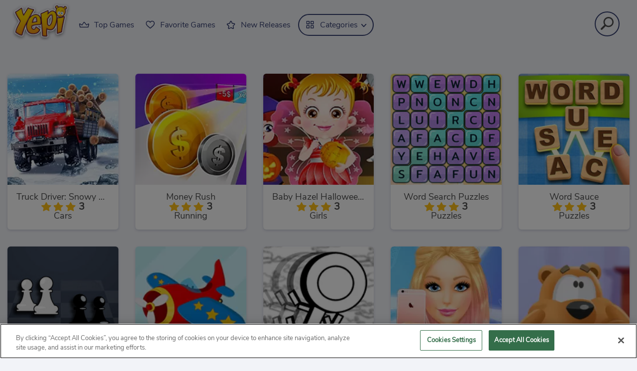

--- FILE ---
content_type: text/html; charset=utf-8
request_url: https://yepi.com/?Country-Code=CO&page=8
body_size: 11097
content:
<!DOCTYPE html>
<html xmlns="//www.w3.org/1999/xhtml" xmlns:og="//ogp.me/ns#" xmlns:fb="//www.facebook.com/2008/fbml" xml:lang="en" lang="en">
<head>
  <script src="https://cdn.cookielaw.org/scripttemplates/otSDKStub.js" data-domain-script="96de7c1a-c75d-4880-b6de-4f1b508e9ffb"></script>

<script>
  function OptanonWrapper() {
    const userAge = window.localStorage.getItem('userAge');
    if ((document.documentElement.lang === 'nl' || (document.documentElement.lang === 'en' && window.site && kids_version_urls[window.site.theme])) && userAge === null) {
      let consent = document.getElementById('onetrust-consent-sdk'),
        ageGate = document.getElementsByClassName('confirm-age')[0];

      if (typeof consent === 'undefined' || consent === null || typeof ageGate === 'undefined' || ageGate === null) {
        // Safe call to optanon_wrapper with error handling
        setTimeout(() => {
          try {
            if (window.PORTALJS && window.PORTALJS.GDPR && typeof window.PORTALJS.GDPR.optanon_wrapper === 'function') {
              window.PORTALJS.GDPR.optanon_wrapper();
            } else {
              console.warn('[OptanonWrapper] GDPR optanon_wrapper function not available, calling OptanonWrapper directly');
              OptanonWrapper();
            }
          } catch (error) {
            console.error('[OptanonWrapper] Error calling optanon_wrapper:', error);
          }
        }, 500);
        return;
      }

      consent.style.display = 'none';
      ageGate.style.display = 'block';
      consent.classList.add('age-confirmed');
    }
function replacedAgreeButton() {
  const allowAllButton= document.querySelector("#accept-recommended-btn-handler");
  const actionButtonContainers = document.querySelector(".ot-btn-container");
  actionButtonContainers.appendChild(allowAllButton);
}
    setTimeout(replacedAgreeButton, 600)

    // Safe call to checkGDPRConsent with error handling
    try {
      if (window.PORTALJS && window.PORTALJS.GDPR && typeof window.PORTALJS.GDPR.checkGDPRConsent === 'function') {
        window.PORTALJS.GDPR.checkGDPRConsent();
      } else {
        console.warn('[OptanonWrapper] GDPR checkGDPRConsent function not available yet, will retry');
        // Retry after a short delay to allow scripts to load
        setTimeout(() => {
          if (window.PORTALJS && window.PORTALJS.GDPR && typeof window.PORTALJS.GDPR.checkGDPRConsent === 'function') {
            window.PORTALJS.GDPR.checkGDPRConsent();
          } else {
            console.error('[OptanonWrapper] GDPR checkGDPRConsent function still not available after retry');
          }
        }, 1000);
      }
    } catch (error) {
      console.error('[OptanonWrapper] Error calling checkGDPRConsent:', error);
    }

  }
</script>


  <meta http-equiv="Content-Security-Policy" content="frame-src *;">
  <meta charset="utf-8">
  <meta name="turbolinks-cache-control" content="no-cache">
  <meta http-equiv="Content-Type" content="text/html; charset=utf-8"/>
  <meta name="viewport" content="width=device-width, initial-scale=1.0">
  <meta http-equiv="X-UA-Compatible" content="IE=Edge">
  <meta name="theme-color" content="#0a7bb0"/>
  <link rel="shortcut icon" type="image/x-icon" href="/favicon.ico">
  <title>yepi.com - Play Free Online Yepi Games</title>

  <link rel="stylesheet" media="screen" href="https://yepicdn.com/assets/yepi/application-17d86d2f51b8441c17845fae96197fa8336ee27e20a5f8d896d4ba4592399f3d.css" async="async" />

  <script src="https://yepicdn.com/assets/yepi/all-948ce769515c1a938ebc2563895dd8c8c915d67be006d88f418c2b407ca69c92.js"></script>

    <meta name="description" content="Play the best games on yepi.com. Play more than 800 top flash games, free and online! Come back every day and enjoy this handpicked selection of the best web games"/>
  <link rel="canonical" href="https://yepi.com/"/>
  <meta property="og:title" content="yepi.com - Play Free Online Yepi Games"/>
  <meta property="og:description" content="Play the best games on yepi.com. Play more than 800 top flash games, free and online! Come back every day and enjoy this handpicked selection of the best web games"/>
  <meta property="og:type" content="website"/>
  <meta property="og:site_name" content="Yepi.com"/>
  <meta property="og:image" content="https://yepicdn.com/assets/yepi/common/yepi_avatar-9a830060a5b41329dace9ab72a930d1ee176c2111e58c60eb106ae6a264b1995.png"/>
  <meta property="fb:admins" content="1304138267"/>
  <meta property="fb:app_id" content="186758714675229">
  <link rel="image_src" href="https://yepicdn.com/assets/yepi/common/yepi_avatar-9a830060a5b41329dace9ab72a930d1ee176c2111e58c60eb106ae6a264b1995.png"/>
    <link rel="prev" href="https://yepi.com/?page=7"/>
    <link rel="next" href="https://yepi.com/?page=9"/>


  <link href="https://yepicdn.com/" rel="preconnect" crossorigin>
  <link href="//tpc.googlesyndication.com" rel="preconnect" crossorigin>
  <link rel="manifest" href="/manifest.json" rel="preconnect" crossorigin>

  <script>
    window.search_url = 'https://yepi.com/search';
    window.autocomplete_url = window.search_url + '.json';
    window.is_desktop = true;
    window.notifications_url = 'https://yepi.com/notifications';
    window.gtm_id = 'UA-23496206-1';
  </script>

  
  <script type="application/ld+json">
    {
        "@context": "https://schema.org",
        "@type": "WebSite",
        "name": "yepi.com",
        "url": "https://yepi.com",
        "@id": "#WebSite",
        "inLanguage": "en-us",
        "image": "https://yepicdn.com/assets/yepi/theme/header/yepilogo-857da79de4a2f79f06d922cab4efc633d5c9d1da7b3051a93ce7fdf587a1e5b6.png",
        "potentialAction": {
          "@type": "SearchAction",
          "target": "https://yepi.com/search?term={search_term_string}",
          "query-input": "required name=search_term_string"
        },
        "publisher": {
            "@type": "Organization",
            "@id": "https://azerion.com/#Organization",
            "address": {
                "@type": "PostalAddress",
                "streetAddress": "Beechavenue 182",
                "addressLocality": "Schiphol-Rijk",
                "addressRegion": "Noord-Holland",
                "postalCode": "1119 PX",
                "addressCountry": "The Netherlands",
                "email": "info@azerion.com",
                "telephone": "+31 (0) 20 760 2040"
            },
            "image": "https://yepicdn.com/assets/common/azerion_logo-7abbf0f7d9e92c62e0dd6a7696c040cad9081eed027de0b3917db16b4c78c37b.png",
            "logo": {
                "type": "ImageObject",
                "url": "https://yepicdn.com/assets/common/azerion_logo-7abbf0f7d9e92c62e0dd6a7696c040cad9081eed027de0b3917db16b4c78c37b.png",
                "width": 222,
                "height": 181
            },
            "name": "Azerion",
            "url": "https://azerion.com/",
            "sameAs": [
                "https://www.facebook.com/WeAreAzerion/",
                "https://www.linkedin.com/company/azerion/",
                "https://twitter.com/weareazerion",
                "https://www.youtube.com/channel/UCJ6LErg7E2QNs4dftBVwNdA/",
                "https://de.wikipedia.org/wiki/Azerion"
            ],
            "brand": [
                {
                    "@type": "WebSite",
                    "name": "Kizi",
                    "url": "https://kizi.com"
                },
               {
                    "@type": "WebSite",
                    "name": "Yepi",
                    "url": "https://yepi.com"
                }
            ]
        }
    }


</script>

</head>
<body class="class_homepage" data-controller="homepage" data-action="show" data-namespace-name="PORTALJS">

<div class="container-fluid">
  <header class="header">
  <nav>
    <div class="search">
      <span class="search-icon" id="addon-wrapping">
        <button id="searchButton" type="submit" aria-label="Click to search" class="no-link">
          <img alt="Search" src="https://yepicdn.com/assets/header/icon_search_thin-c9a90e5a2de159d107c509ae761c55f69591d6744674c3ca3cd0d18935947467.svg" />
        </button>
      </span>
    </div>

    <ul class="toggle-container">
      <li class="logo">
        <a href="https://yepi.com/">
          <img data-src="https://yepicdn.com/assets/yepi/theme/header/yepilogo-857da79de4a2f79f06d922cab4efc633d5c9d1da7b3051a93ce7fdf587a1e5b6.png" class="lazy" alt="Free online games website" aria-label="Free online games website" width="122" height="76"/>
</a>      </li>
      <li class="toggle-content">
        <input id="menu-toggle" class="d-none" type="checkbox"/>
        <label class='menu-button-container' for="menu-toggle">
          <span class='menu-button'></span>
        </label>
      </li>
    </ul>

    <ul class="menu-container my-auto">
      <li>
        <a class="nav-link" href="https://yepi.com/top-games">
          <span class="icon">
            <img data-src="https://yepicdn.com/assets/yepi/header/topgames-0c0b777d65510081754adf3be721bd267e7e8e640b1bb3a3b915aef62d118f5b.svg" class="lazy float-left" alt="Top Games" width="25" height="35"/> Top Games
          </span>
</a>      </li>
      <li>
        <a class="nav-link" href="https://yepi.com/favorites">
          <span class="icon">
            <img data-src="https://yepicdn.com/assets/yepi/header/favorites-5cd6fb074ef16e4c9b8c6ce8213671befd86fad983502d4ad4e3abef88c93581.svg" class="lazy float-left" alt="Favorite Games" width="25" height="35"/> Favorite Games
          </span>
</a>      </li>
      <li>
        <a class="nav-link" href="https://yepi.com/new-releases">
          <span class="icon">
             <img data-src="https://yepicdn.com/assets/yepi/header/newreleases-413b72a30608f0f66bb1614644d05d4a290fec4e7f421530a8bd6d0942e7ba52.svg" class="lazy float-left" alt="New Releases" width="18" height="34"/> New Releases
          </span>
</a>      </li>
      <li class="categories-link">
        <div class="position-relative">
          <a class="dropdown-toggle" href="#">
            <span class="icon">
              <img data-src="https://yepicdn.com/assets/yepi/header/categories-234a49e7ff6b8e1d4689691e8490fc13182a97ab844324ecdb2a8a7234d2f6de.svg" class="lazy float-left" alt="Categories" width="18" height="35"/> Categories
            </span>
          </a>
        </div>
        <ul>
              <li class="nav-item">
                <a title="Action" class="send_to_analytics" data-event-action="click" data-event-category="Categories Menu" data-event-label="Action" href="https://yepi.com/action-arcade">
                  <img data-src="https://yepicdn.com/system/static/thumbs/collections/5.svg?1579087607" class="lazy svg icon" width="30" height="40" alt="Action"/>
                  <span>Action</span>
</a>              </li>
              <li class="nav-item">
                <a title="Puzzles" class="send_to_analytics" data-event-action="click" data-event-category="Categories Menu" data-event-label="Puzzles" href="https://yepi.com/puzzles">
                  <img data-src="https://yepicdn.com/system/static/thumbs/collections/9.svg?1579087668" class="lazy svg icon" width="30" height="40" alt="Puzzles"/>
                  <span>Puzzles</span>
</a>              </li>
              <li class="nav-item">
                <a title="Girls" class="send_to_analytics" data-event-action="click" data-event-category="Categories Menu" data-event-label="Girls" href="https://yepi.com/girls">
                  <img data-src="https://yepicdn.com/system/static/thumbs/collections/8.svg?1579087636" class="lazy svg icon" width="30" height="40" alt="Girls"/>
                  <span>Girls</span>
</a>              </li>
              <li class="nav-item">
                <a title="Cars" class="send_to_analytics" data-event-action="click" data-event-category="Categories Menu" data-event-label="Cars" href="https://yepi.com/cars">
                  <img data-src="https://yepicdn.com/system/static/thumbs/collections/11.svg?1579087785" class="lazy svg icon" width="30" height="40" alt="Cars"/>
                  <span>Cars</span>
</a>              </li>
              <li class="nav-item">
                <a title="Adventure" class="send_to_analytics" data-event-action="click" data-event-category="Categories Menu" data-event-label="Adventure" href="https://yepi.com/adventure">
                  <img data-src="https://yepicdn.com/system/static/thumbs/collections/4.svg?1582127150" class="lazy svg icon" width="30" height="40" alt="Adventure"/>
                  <span>Adventure</span>
</a>              </li>
              <li class="nav-item">
                <a title="Strategy" class="send_to_analytics" data-event-action="click" data-event-category="Categories Menu" data-event-label="Strategy" href="https://yepi.com/strategy">
                  <img data-src="https://yepicdn.com/system/static/thumbs/collections/3.svg?1579087577" class="lazy svg icon" width="30" height="40" alt="Strategy"/>
                  <span>Strategy</span>
</a>              </li>
              <li class="nav-item">
                <a title="Shooting" class="send_to_analytics" data-event-action="click" data-event-category="Categories Menu" data-event-label="Shooting" href="https://yepi.com/shooting">
                  <img data-src="https://yepicdn.com/system/static/thumbs/collections/307.svg?1615325457" class="lazy svg icon" width="30" height="40" alt="Shooting"/>
                  <span>Shooting</span>
</a>              </li>
              <li class="nav-item">
                <a title="Skill" class="send_to_analytics" data-event-action="click" data-event-category="Categories Menu" data-event-label="Skill" href="https://yepi.com/skill">
                  <img data-src="https://yepicdn.com/system/static/thumbs/collections/12.svg?1582127500" class="lazy svg icon" width="30" height="40" alt="Skill"/>
                  <span>Skill</span>
</a>              </li>
              <li class="nav-item">
                <a title="Food" class="send_to_analytics" data-event-action="click" data-event-category="Categories Menu" data-event-label="Food" href="https://yepi.com/food">
                  <img data-src="https://yepicdn.com/system/static/thumbs/collections/113.svg?1579087733" class="lazy svg icon" width="30" height="40" alt="Food"/>
                  <span>Food</span>
</a>              </li>
              <li class="nav-item">
                <a title="Racing" class="send_to_analytics" data-event-action="click" data-event-category="Categories Menu" data-event-label="Racing" href="https://yepi.com/racing">
                  <img data-src="https://yepicdn.com/system/static/thumbs/collections/116.svg?1582291709" class="lazy svg icon" width="30" height="40" alt="Racing"/>
                  <span>Racing</span>
</a>              </li>
              <li class="nav-item">
                <a title="Sports" class="send_to_analytics" data-event-action="click" data-event-category="Categories Menu" data-event-label="Sports" href="https://yepi.com/sports">
                  <img data-src="https://yepicdn.com/system/static/thumbs/collections/10.svg?1581669636" class="lazy svg icon" width="30" height="40" alt="Sports"/>
                  <span>Sports</span>
</a>              </li>
              <li class="nav-item">
                <a title="Running" class="send_to_analytics" data-event-action="click" data-event-category="Categories Menu" data-event-label="Running" href="https://yepi.com/running">
                  <img data-src="https://yepicdn.com/system/static/thumbs/collections/287.svg?1615399270" class="lazy svg icon" width="30" height="40" alt="Running"/>
                  <span>Running</span>
</a>              </li>
              <li class="nav-item">
                <a title="IO" class="send_to_analytics" data-event-action="click" data-event-category="Categories Menu" data-event-label="IO" href="https://yepi.com/io">
                  <img data-src="https://yepicdn.com/system/static/thumbs/collections/114.svg?1581680866" class="lazy svg icon" width="30" height="40" alt="IO"/>
                  <span>IO</span>
</a>              </li>
              <li class="nav-item">
                <a title="Zombies" class="send_to_analytics" data-event-action="click" data-event-category="Categories Menu" data-event-label="Zombies" href="https://yepi.com/zombies">
                  <img data-src="https://yepicdn.com/system/static/thumbs/collections/13.svg?1634047203" class="lazy svg icon" width="30" height="40" alt="Zombies"/>
                  <span>Zombies</span>
</a>              </li>
              <li class="nav-item">
                <a title="Halloween" class="send_to_analytics" data-event-action="click" data-event-category="Categories Menu" data-event-label="Halloween" href="https://yepi.com/halloween">
                  <img data-src="https://yepicdn.com/system/static/thumbs/collections/285.svg?1604052341" class="lazy svg icon" width="30" height="40" alt="Halloween"/>
                  <span>Halloween</span>
</a>              </li>
              <li class="nav-item">
                <a title="Christmas" class="send_to_analytics" data-event-action="click" data-event-category="Categories Menu" data-event-label="Christmas" href="https://yepi.com/christmas">
                  <img data-src="https://yepicdn.com/system/static/thumbs/collections/286.svg?1604053459" class="lazy svg icon" width="30" height="40" alt="Christmas"/>
                  <span>Christmas</span>
</a>              </li>
              <li class="nav-item">
                <a title="Bubble Shooter" class="send_to_analytics" data-event-action="click" data-event-category="Categories Menu" data-event-label="Bubble Shooter" href="https://yepi.com/bubble-shooter">
                  <img data-src="https://yepicdn.com/system/static/thumbs/collections/294.svg?1615399108" class="lazy svg icon" width="30" height="40" alt="Bubble Shooter"/>
                  <span>Bubble Shooter</span>
</a>              </li>
        </ul>
      </li>
    </ul>
  </nav>
  
  <div id="searchContainer">
    <div class="row p-2 pr-5 align-items-center">
      <div class="col align-items-left col-lg-12 m-0 p-0 search-bar">
        <div class="input-group flex-nowrap">
          <div class="input-group-prepend">
            <span class="input-group-text" id="addon-wrapping">
              <img alt="Search" src="https://yepicdn.com/assets/header/icon_search-43ccc22724e681f93ed04b6f462f41fb77058c90c1d176e80ab2ab5320c08a6b.svg" />
            </span>
          </div>
          <input type="text" id="searchText" class="form-control" placeholder="Type a keyword to search games..."
                 aria-label="Type a keyword to search games..." aria-describedby="addon-wrapping">
          <input type="button" class="clear clear-button" id="clearSearch" value="Clear"/>
        </div>
      </div>

      <input type="button" class="clear close-button" id="closeSearch"/>
    </div>

    <div id="searchResults">
      <div class="summary"><span id="gamesResult" class="font-weight-bold">No games found.</span></div>
      <div class="search-results-game-list" id="gamesFoundInSearch"></div>
      <div id="viewAllResults">
        <div class="col-lg p-0 m-2 align-items-right d-flex justify-content-end">
          <a href="#" id="allResultsURL" class="green-button">
            <span class="text font-weight-bold">VIEW ALL RESULTS (<span id="totalGamesFound"></span>)</span>
          </a>
        </div>
      </div>
    </div>
  </div>
</header>

  



<main role="main">

    <div class="list-games">
  <div class="card-header">
    <span class="big-title float-left"></span>
  </div>

  <div class="grid new-released">
    <div class="thumb game_71716">
  <a href="https://yepi.com/games/truck-driver-snowy-roads">
    <picture>
  <source data-srcset="https://yepicdn.com/system/static/thumbs/tile_thumb/71716/thumb150_webp_Truck-Driver_-Snowy-Roads-191.webp?1659694104" type="image/webp" alt="Truck Driver: Snowy Roads">
  <img class="lazy" data-src="https://yepicdn.com/system/static/thumbs/tile_thumb/71716/thumb150_Truck-Driver_-Snowy-Roads-191.jpg?1659694104" alt="Truck Driver: Snowy Roads" width="240" height="240"/>
</picture>


<div class="caption-container">
  <div class="caption" title='Truck Driver: Snowy Roads'>
    Truck Driver: Snowy Roads
  </div>
  <div class="rate">
      <span class="rate-star star3"></span>
      3
  </div>
  Cars
</div>



  </a>
</div>
<div class="thumb game_71786">
  <a href="https://yepi.com/games/money-rush">
    <picture>
  <source data-srcset="https://yepicdn.com/system/static/thumbs/tile_thumb/71786/thumb150_webp_money-rush-191x191.webp?1660303319" type="image/webp" alt="Money Rush">
  <img class="lazy" data-src="https://yepicdn.com/system/static/thumbs/tile_thumb/71786/thumb150_money-rush-191x191.jpg?1660303319" alt="Money Rush" width="240" height="240"/>
</picture>


<div class="caption-container">
  <div class="caption" title='Money Rush'>
    Money Rush
  </div>
  <div class="rate">
      <span class="rate-star star3"></span>
      3
  </div>
  Running
</div>



  </a>
</div>
<div class="thumb game_8557">
  <a href="https://yepi.com/games/baby-hazel-halloween-party">
    <picture>
  <source data-srcset="https://yepicdn.com/system/static/thumbs/tile_thumb/2318/thumb150_webp_original_baby-hazel-halloween-party-yepi.webp?1571382992" type="image/webp" alt="Baby Hazel Halloween Party">
  <img class="lazy" data-src="https://yepicdn.com/system/static/thumbs/tile_thumb/2318/thumb150_original_baby-hazel-halloween-party-yepi.jpg?1571382992" alt="Baby Hazel Halloween Party" width="240" height="240"/>
</picture>


<div class="caption-container">
  <div class="caption" title='Baby Hazel Halloween Party'>
    Baby Hazel Halloween Party
  </div>
  <div class="rate">
      <span class="rate-star star3"></span>
      3
  </div>
  Girls
</div>



  </a>
</div>
<div class="thumb game_8661">
  <a href="https://yepi.com/games/word-search-puzzles">
    <picture>
  <source data-srcset="https://yepicdn.com/system/static/thumbs/tile_thumb/8661/thumb150_webp_word-search-puzzles-yepi.webp?1587565730" type="image/webp" alt="Word Search Puzzles">
  <img class="lazy" data-src="https://yepicdn.com/system/static/thumbs/tile_thumb/8661/thumb150_word-search-puzzles-yepi.jpg?1587565730" alt="Word Search Puzzles" width="240" height="240"/>
</picture>


<div class="caption-container">
  <div class="caption" title='Word Search Puzzles'>
    Word Search Puzzles
  </div>
  <div class="rate">
      <span class="rate-star star3"></span>
      3
  </div>
  Puzzles
</div>



  </a>
</div>
<div class="thumb game_8906">
  <a href="https://yepi.com/games/word-sauce">
    <picture>
  <source data-srcset="https://yepicdn.com/system/static/thumbs/tile_thumb/8906/thumb150_webp_yepi_word-sauce_191x191-thumb.webp?1602076770" type="image/webp" alt="Word Sauce">
  <img class="lazy" data-src="https://yepicdn.com/system/static/thumbs/tile_thumb/8906/thumb150_yepi_word-sauce_191x191-thumb.jpg?1602076770" alt="Word Sauce" width="240" height="240"/>
</picture>


<div class="caption-container">
  <div class="caption" title='Word Sauce'>
    Word Sauce
  </div>
  <div class="rate">
      <span class="rate-star star3"></span>
      3
  </div>
  Puzzles
</div>



  </a>
</div>
<div class="thumb game_9078">
  <a href="https://yepi.com/games/casual-chess">
    <picture>
  <source data-srcset="https://yepicdn.com/system/static/thumbs/tile_thumb/9078/thumb150_webp_yepi_casual-chess_191x191-thumb.webp?1611045283" type="image/webp" alt="Casual Chess ">
  <img class="lazy" data-src="https://yepicdn.com/system/static/thumbs/tile_thumb/9078/thumb150_yepi_casual-chess_191x191-thumb.jpg?1611045283" alt="Casual Chess " width="240" height="240"/>
</picture>


<div class="caption-container">
  <div class="caption" title='Casual Chess '>
    Casual Chess 
  </div>
  <div class="rate">
      <span class="rate-star star4"></span>
      4
  </div>
  Puzzles
</div>



  </a>
</div>
<div class="thumb game_9291">
  <a href="https://yepi.com/games/airplane-memory">
    <picture>
  <source data-srcset="https://yepicdn.com/system/static/thumbs/tile_thumb/9291/thumb150_webp_yepi_airplane-memory_191x191-thumb.webp?1615213296" type="image/webp" alt="Airplane Memory">
  <img class="lazy" data-src="https://yepicdn.com/system/static/thumbs/tile_thumb/9291/thumb150_yepi_airplane-memory_191x191-thumb.jpg?1615213296" alt="Airplane Memory" width="240" height="240"/>
</picture>


<div class="caption-container">
  <div class="caption" title='Airplane Memory'>
    Airplane Memory
  </div>
  <div class="rate">
      <span class="rate-star star3"></span>
      3
  </div>
  Kids
</div>



  </a>
</div>
<div class="thumb game_14431">
  <a href="https://yepi.com/games/ovo">
    <picture>
  <source data-srcset="https://yepicdn.com/system/static/thumbs/tile_thumb/14431/thumb150_webp_ovo-tile-kedit-191x191.webp?1630481721" type="image/webp" alt="OvO">
  <img class="lazy" data-src="https://yepicdn.com/system/static/thumbs/tile_thumb/14431/thumb150_ovo-tile-kedit-191x191.jpg?1630481721" alt="OvO" width="240" height="240"/>
</picture>


<div class="caption-container">
  <div class="caption" title='OvO'>
    OvO
  </div>
  <div class="rate">
      <span class="rate-star star3"></span>
      3
  </div>
  Skill
</div>



  </a>
</div>
<div class="thumb game_69689">
  <a href="https://yepi.com/games/ellie-get-ready-with-me">
    <picture>
  <source data-srcset="https://yepicdn.com/system/static/thumbs/tile_thumb/69689/thumb150_webp_yepi_ellie-get-ready-with-me_191x191-thumb.webp?1641898638" type="image/webp" alt="Ellie Get Ready with Me">
  <img class="lazy" data-src="https://yepicdn.com/system/static/thumbs/tile_thumb/69689/thumb150_yepi_ellie-get-ready-with-me_191x191-thumb.jpg?1641898638" alt="Ellie Get Ready with Me" width="240" height="240"/>
</picture>


<div class="caption-container">
  <div class="caption" title='Ellie Get Ready with Me'>
    Ellie Get Ready with Me
  </div>
  <div class="rate">
      <span class="rate-star star3"></span>
      3
  </div>
  Girls
</div>



  </a>
</div>
<div class="thumb game_72163">
  <a href="https://yepi.com/games/toon-blast">
    <picture>
  <source data-srcset="https://yepicdn.com/system/static/thumbs/tile_thumb/72163/thumb150_webp_Toon-Blast-Online-191.webp?1663943242" type="image/webp" alt="Toon Blast">
  <img class="lazy" data-src="https://yepicdn.com/system/static/thumbs/tile_thumb/72163/thumb150_Toon-Blast-Online-191.jpg?1663943242" alt="Toon Blast" width="240" height="240"/>
</picture>


<div class="caption-container">
  <div class="caption" title='Toon Blast'>
    Toon Blast
  </div>
  <div class="rate">
      <span class="rate-star star4"></span>
      4
  </div>
  Puzzles
</div>



  </a>
</div>
<div class="thumb game_72232">
  <a href="https://yepi.com/games/noob-vs-pro-vs-hacker-vs-god">
    <picture>
  <source data-srcset="https://yepicdn.com/system/static/thumbs/tile_thumb/72232/thumb150_webp_Noob-vs-Pro-vs-Hacker-vs-God-1-191.webp?1664204883" type="image/webp" alt="Noob vs Pro vs Hacker vs God">
  <img class="lazy" data-src="https://yepicdn.com/system/static/thumbs/tile_thumb/72232/thumb150_Noob-vs-Pro-vs-Hacker-vs-God-1-191.jpg?1664204883" alt="Noob vs Pro vs Hacker vs God" width="240" height="240"/>
</picture>


<div class="caption-container">
  <div class="caption" title='Noob vs Pro vs Hacker vs God'>
    Noob vs Pro vs Hacker vs God
  </div>
  <div class="rate">
      <span class="rate-star star3"></span>
      3
  </div>
  Action
</div>



  </a>
</div>
<div class="thumb game_8107">
  <a href="https://yepi.com/games/gun-builder">
    <picture>
  <source data-srcset="https://yepicdn.com/system/static/thumbs/tile_thumb/1860/thumb150_webp_original_150.webp?1499342302" type="image/webp" alt="Gun Builder">
  <img class="lazy" data-src="https://yepicdn.com/system/static/thumbs/tile_thumb/1860/thumb150_original_150.jpg?1499342302" alt="Gun Builder" width="240" height="240"/>
</picture>


<div class="caption-container">
  <div class="caption" title='Gun Builder'>
    Gun Builder
  </div>
  <div class="rate">
      <span class="rate-star star3"></span>
      3
  </div>
  Skill
</div>



  </a>
</div>
<div class="thumb game_8355">
  <a href="https://yepi.com/games/transmorpher">
    <picture>
  <source data-srcset="https://yepicdn.com/system/static/thumbs/tile_thumb/2108/thumb150_webp_original_original_transmorpher_150x150.webp?1532335300" type="image/webp" alt="Transmorpher">
  <img class="lazy" data-src="https://yepicdn.com/system/static/thumbs/tile_thumb/2108/thumb150_original_original_transmorpher_150x150.jpg?1532335300" alt="Transmorpher" width="240" height="240"/>
</picture>


<div class="caption-container">
  <div class="caption" title='Transmorpher'>
    Transmorpher
  </div>
  <div class="rate">
      <span class="rate-star star3"></span>
      3
  </div>
  Puzzles
</div>



  </a>
</div>
<div class="thumb game_8474">
  <a href="https://yepi.com/games/pixel-art-2">
    <picture>
  <source data-srcset="https://yepicdn.com/system/static/thumbs/tile_thumb/2235/thumb150_webp_original_12d41f69795a41199101f8b99f761f75-512x384.webp?1551341203" type="image/webp" alt="Pixel Art 2">
  <img class="lazy" data-src="https://yepicdn.com/system/static/thumbs/tile_thumb/2235/thumb150_original_12d41f69795a41199101f8b99f761f75-512x384.jpg?1551341203" alt="Pixel Art 2" width="240" height="240"/>
</picture>


<div class="caption-container">
  <div class="caption" title='Pixel Art 2'>
    Pixel Art 2
  </div>
  <div class="rate">
      <span class="rate-star star3"></span>
      3
  </div>
  Puzzles
</div>



  </a>
</div>
<div class="thumb game_8518">
  <a href="https://yepi.com/games/dumb-ways-to-die-3">
    <picture>
  <source data-srcset="https://yepicdn.com/system/static/thumbs/tile_thumb/2279/thumb150_webp_original_a91f360648334bc988222f1aff557c4e-512x512.webp?1558595579" type="image/webp" alt="Dumb Ways to Die 3">
  <img class="lazy" data-src="https://yepicdn.com/system/static/thumbs/tile_thumb/2279/thumb150_original_a91f360648334bc988222f1aff557c4e-512x512.jpg?1558595579" alt="Dumb Ways to Die 3" width="240" height="240"/>
</picture>


<div class="caption-container">
  <div class="caption" title='Dumb Ways to Die 3'>
    Dumb Ways to Die 3
  </div>
  <div class="rate">
      <span class="rate-star star3"></span>
      3
  </div>
  Skill
</div>



  </a>
</div>
<div class="thumb game_8644">
  <a href="https://yepi.com/games/stickman-shooter-2">
    <picture>
  <source data-srcset="https://yepicdn.com/system/static/thumbs/tile_thumb/8644/thumb150_webp_stickman-shooter-2-yepii.webp?1587040815" type="image/webp" alt="Stickman Shooter 2">
  <img class="lazy" data-src="https://yepicdn.com/system/static/thumbs/tile_thumb/8644/thumb150_stickman-shooter-2-yepii.jpg?1587040815" alt="Stickman Shooter 2" width="240" height="240"/>
</picture>


<div class="caption-container">
  <div class="caption" title='Stickman Shooter 2'>
    Stickman Shooter 2
  </div>
  <div class="rate">
      <span class="rate-star star3"></span>
      3
  </div>
  Action
</div>



  </a>
</div>
<div class="thumb game_8982">
  <a href="https://yepi.com/games/adam-and-eve-8">
    <picture>
  <source data-srcset="https://yepicdn.com/system/static/thumbs/tile_thumb/8982/thumb150_webp_yepi_adam-and-eve-8_191x191-thumb.webp?1606291151" type="image/webp" alt="Adam and Eve 8">
  <img class="lazy" data-src="https://yepicdn.com/system/static/thumbs/tile_thumb/8982/thumb150_yepi_adam-and-eve-8_191x191-thumb.jpg?1606291151" alt="Adam and Eve 8" width="240" height="240"/>
</picture>


<div class="caption-container">
  <div class="caption" title='Adam and Eve 8'>
    Adam and Eve 8
  </div>
  <div class="rate">
      <span class="rate-star star3"></span>
      3
  </div>
  Adventure
</div>



  </a>
</div>
<div class="thumb game_9221">
  <a href="https://yepi.com/games/brain-wash">
    <picture>
  <source data-srcset="https://yepicdn.com/system/static/thumbs/tile_thumb/9221/thumb150_webp_yepi_brain-wash_191x191-thumb.webp?1614007477" type="image/webp" alt="Brain Wash">
  <img class="lazy" data-src="https://yepicdn.com/system/static/thumbs/tile_thumb/9221/thumb150_yepi_brain-wash_191x191-thumb.jpg?1614007477" alt="Brain Wash" width="240" height="240"/>
</picture>


<div class="caption-container">
  <div class="caption" title='Brain Wash'>
    Brain Wash
  </div>
  <div class="rate">
      <span class="rate-star star3"></span>
      3
  </div>
  Puzzles
</div>



  </a>
</div>
<div class="thumb game_9322">
  <a href="https://yepi.com/games/dragon-killer">
    <picture>
  <source data-srcset="https://yepicdn.com/system/static/thumbs/tile_thumb/9322/thumb150_webp_yepi_dragon-killer_191x191-thumb.webp?1615557993" type="image/webp" alt="Dragon Killer">
  <img class="lazy" data-src="https://yepicdn.com/system/static/thumbs/tile_thumb/9322/thumb150_yepi_dragon-killer_191x191-thumb.jpg?1615557993" alt="Dragon Killer" width="240" height="240"/>
</picture>


<div class="caption-container">
  <div class="caption" title='Dragon Killer'>
    Dragon Killer
  </div>
  <div class="rate">
      <span class="rate-star star4"></span>
      4
  </div>
  Shooting
</div>



  </a>
</div>
<div class="thumb game_13733">
  <a href="https://yepi.com/games/jelly-world">
    <picture>
  <source data-srcset="https://yepicdn.com/system/static/thumbs/tile_thumb/13733/thumb150_webp_yepi_jelly-world_191x191-thumb.webp?1617957499" type="image/webp" alt="Jelly World">
  <img class="lazy" data-src="https://yepicdn.com/system/static/thumbs/tile_thumb/13733/thumb150_yepi_jelly-world_191x191-thumb.jpg?1617957499" alt="Jelly World" width="240" height="240"/>
</picture>


<div class="caption-container">
  <div class="caption" title='Jelly World'>
    Jelly World
  </div>
  <div class="rate">
      <span class="rate-star star3"></span>
      3
  </div>
  Running
</div>



  </a>
</div>
<div class="thumb game_14034">
  <a href="https://yepi.com/games/3d-rubik">
    <picture>
  <source data-srcset="https://yepicdn.com/system/static/thumbs/tile_thumb/14034/thumb150_webp_3d-rubik-191x191.webp?1624866971" type="image/webp" alt="3D Rubik">
  <img class="lazy" data-src="https://yepicdn.com/system/static/thumbs/tile_thumb/14034/thumb150_3d-rubik-191x191.jpg?1624866971" alt="3D Rubik" width="240" height="240"/>
</picture>


<div class="caption-container">
  <div class="caption" title='3D Rubik'>
    3D Rubik
  </div>
  <div class="rate">
      <span class="rate-star star3"></span>
      3
  </div>
  Puzzles
</div>



  </a>
</div>
<div class="thumb game_14059">
  <a href="https://yepi.com/games/bubble-game-3-deluxe">
    <picture>
  <source data-srcset="https://yepicdn.com/system/static/thumbs/tile_thumb/14059/thumb150_webp_bubble-game-3-deluxe-191x191.webp?1625038169" type="image/webp" alt="Bubble Game 3 Deluxe">
  <img class="lazy" data-src="https://yepicdn.com/system/static/thumbs/tile_thumb/14059/thumb150_bubble-game-3-deluxe-191x191.jpg?1625038169" alt="Bubble Game 3 Deluxe" width="240" height="240"/>
</picture>


<div class="caption-container">
  <div class="caption" title='Bubble Game 3 Deluxe'>
    Bubble Game 3 Deluxe
  </div>
  <div class="rate">
      <span class="rate-star star3"></span>
      3
  </div>
  Bubble Shooter
</div>



  </a>
</div>
<div class="thumb game_14094">
  <a href="https://yepi.com/games/hungry-shark-arena">
    <picture>
  <source data-srcset="https://yepicdn.com/system/static/thumbs/tile_thumb/14094/thumb150_webp_hungry-shark-arena-191x191.webp?1625495415" type="image/webp" alt="Hungry Shark Arena">
  <img class="lazy" data-src="https://yepicdn.com/system/static/thumbs/tile_thumb/14094/thumb150_hungry-shark-arena-191x191.jpg?1625495415" alt="Hungry Shark Arena" width="240" height="240"/>
</picture>


<div class="caption-container">
  <div class="caption" title='Hungry Shark Arena'>
    Hungry Shark Arena
  </div>
  <div class="rate">
      <span class="rate-star star3"></span>
      3
  </div>
  Multiplayer
</div>



  </a>
</div>
<div class="thumb game_7934">
  <a href="https://yepi.com/games/wheely-5-armageddon">
    <picture>
  <source data-srcset="https://yepicdn.com/system/static/thumbs/tile_thumb/1687/thumb150_webp_wheely-5---armageddon.webp?1492006781" type="image/webp" alt="Wheely 5 - Armageddon">
  <img class="lazy" data-src="https://yepicdn.com/system/static/thumbs/tile_thumb/1687/thumb150_wheely-5---armageddon.jpg?1492006781" alt="Wheely 5 - Armageddon" width="240" height="240"/>
</picture>


<div class="caption-container">
  <div class="caption" title='Wheely 5 - Armageddon'>
    Wheely 5 - Armageddon
  </div>
  <div class="rate">
      <span class="rate-star star4"></span>
      4
  </div>
  Puzzles
</div>



  </a>
</div>
<div class="thumb game_8293">
  <a href="https://yepi.com/games/brain-for-monster-truck">
    <picture>
  <source data-srcset="https://yepicdn.com/system/static/thumbs/tile_thumb/2046/thumb150_webp_original_3b2ec6d1d2304227b1c5f5d8c6aaa3a2.webp?1523175583" type="image/webp" alt="Brain for Monster Truck">
  <img class="lazy" data-src="https://yepicdn.com/system/static/thumbs/tile_thumb/2046/thumb150_original_3b2ec6d1d2304227b1c5f5d8c6aaa3a2.jpg?1523175583" alt="Brain for Monster Truck" width="240" height="240"/>
</picture>


<div class="caption-container">
  <div class="caption" title='Brain for Monster Truck'>
    Brain for Monster Truck
  </div>
  <div class="rate">
      <span class="rate-star star3"></span>
      3
  </div>
  Cars
</div>



  </a>
</div>
<div class="thumb game_8383">
  <a href="https://yepi.com/games/block-world">
    <picture>
  <source data-srcset="https://yepicdn.com/system/static/thumbs/tile_thumb/2136/thumb150_webp_original_21c17cd544534a0f9058bbf0a39410d2-512x512.webp?1538912152" type="image/webp" alt="Block World">
  <img class="lazy" data-src="https://yepicdn.com/system/static/thumbs/tile_thumb/2136/thumb150_original_21c17cd544534a0f9058bbf0a39410d2-512x512.jpg?1538912152" alt="Block World" width="240" height="240"/>
</picture>


<div class="caption-container">
  <div class="caption" title='Block World'>
    Block World
  </div>
  <div class="rate">
      <span class="rate-star star3"></span>
      3
  </div>
  Puzzles
</div>



  </a>
</div>
<div class="thumb game_8386">
  <a href="https://yepi.com/games/parking-fury-3">
    <picture>
  <source data-srcset="https://yepicdn.com/system/static/thumbs/tile_thumb/2139/thumb150_webp_original_67f5943d779b41b2bc6a67ce132b7c68-512x512.webp?1539248718" type="image/webp" alt="Parking Fury 3">
  <img class="lazy" data-src="https://yepicdn.com/system/static/thumbs/tile_thumb/2139/thumb150_original_67f5943d779b41b2bc6a67ce132b7c68-512x512.jpg?1539248718" alt="Parking Fury 3" width="240" height="240"/>
</picture>


<div class="caption-container">
  <div class="caption" title='Parking Fury 3'>
    Parking Fury 3
  </div>
  <div class="rate">
      <span class="rate-star star3"></span>
      3
  </div>
  Cars
</div>



  </a>
</div>
<div class="thumb game_8443">
  <a href="https://yepi.com/games/gta-cars-puzzle">
    <picture>
  <source data-srcset="https://yepicdn.com/system/static/thumbs/tile_thumb/2196/thumb150_webp_original_e74f2de7d7ab44e0ae81243bf56492fd-512x512.webp?1548323664" type="image/webp" alt="GTA Cars Puzzle">
  <img class="lazy" data-src="https://yepicdn.com/system/static/thumbs/tile_thumb/2196/thumb150_original_e74f2de7d7ab44e0ae81243bf56492fd-512x512.jpg?1548323664" alt="GTA Cars Puzzle" width="240" height="240"/>
</picture>


<div class="caption-container">
  <div class="caption" title='GTA Cars Puzzle'>
    GTA Cars Puzzle
  </div>
  <div class="rate">
      <span class="rate-star star3"></span>
      3
  </div>
  Cars
</div>



  </a>
</div>
<div class="thumb game_8494">
  <a href="https://yepi.com/games/stickman-vs-zombies">
    <picture>
  <source data-srcset="https://yepicdn.com/system/static/thumbs/tile_thumb/2255/thumb150_webp_original_21b1fc74ba724688bca1c53f1793cdb4-512x512.webp?1554357278" type="image/webp" alt="Stickman vs Zombies">
  <img class="lazy" data-src="https://yepicdn.com/system/static/thumbs/tile_thumb/2255/thumb150_original_21b1fc74ba724688bca1c53f1793cdb4-512x512.jpg?1554357278" alt="Stickman vs Zombies" width="240" height="240"/>
</picture>


<div class="caption-container">
  <div class="caption" title='Stickman vs Zombies'>
    Stickman vs Zombies
  </div>
  <div class="rate">
      <span class="rate-star star3"></span>
      3
  </div>
  Action
</div>



  </a>
</div>
<div class="thumb game_8676">
  <a href="https://yepi.com/games/grand-prix-hero">
    <picture>
  <source data-srcset="https://yepicdn.com/system/static/thumbs/tile_thumb/8676/thumb150_webp_grand-prix-hero-yepii.webp?1588701059" type="image/webp" alt="Grand Prix Hero">
  <img class="lazy" data-src="https://yepicdn.com/system/static/thumbs/tile_thumb/8676/thumb150_grand-prix-hero-yepii.jpg?1588701059" alt="Grand Prix Hero" width="240" height="240"/>
</picture>


<div class="caption-container">
  <div class="caption" title='Grand Prix Hero'>
    Grand Prix Hero
  </div>
  <div class="rate">
      <span class="rate-star star3"></span>
      3
  </div>
  Racing
</div>



  </a>
</div>
<div class="thumb game_9081">
  <a href="https://yepi.com/games/real-chess">
    <picture>
  <source data-srcset="https://yepicdn.com/system/static/thumbs/tile_thumb/9081/thumb150_webp_kizi_real-chess_150x150-thumb.webp?1611130827" type="image/webp" alt="Real Chess">
  <img class="lazy" data-src="https://yepicdn.com/system/static/thumbs/tile_thumb/9081/thumb150_kizi_real-chess_150x150-thumb.jpg?1611130827" alt="Real Chess" width="240" height="240"/>
</picture>


<div class="caption-container">
  <div class="caption" title='Real Chess'>
    Real Chess
  </div>
  <div class="rate">
      <span class="rate-star star3"></span>
      3
  </div>
  Puzzles
</div>



  </a>
</div>
<div class="thumb game_9247">
  <a href="https://yepi.com/games/endless-runner-3d">
    <picture>
  <source data-srcset="https://yepicdn.com/system/static/thumbs/tile_thumb/9247/thumb150_webp_yepi_endless-runner-3d_191x191-thumb.webp?1615192861" type="image/webp" alt="Endless Runner 3D">
  <img class="lazy" data-src="https://yepicdn.com/system/static/thumbs/tile_thumb/9247/thumb150_yepi_endless-runner-3d_191x191-thumb.jpg?1615192861" alt="Endless Runner 3D" width="240" height="240"/>
</picture>


<div class="caption-container">
  <div class="caption" title='Endless Runner 3D'>
    Endless Runner 3D
  </div>
  <div class="rate">
      <span class="rate-star star3"></span>
      3
  </div>
  Running
</div>



  </a>
</div>
<div class="thumb game_13829">
  <a href="https://yepi.com/games/shopping-mall-tycoon">
    <picture>
  <source data-srcset="https://yepicdn.com/system/static/thumbs/tile_thumb/13829/thumb150_webp_shopping-mall-tycoon-191x191.webp?1620372040" type="image/webp" alt="Shopping Mall Tycoon">
  <img class="lazy" data-src="https://yepicdn.com/system/static/thumbs/tile_thumb/13829/thumb150_shopping-mall-tycoon-191x191.jpg?1620372040" alt="Shopping Mall Tycoon" width="240" height="240"/>
</picture>


<div class="caption-container">
  <div class="caption" title='Shopping Mall Tycoon'>
    Shopping Mall Tycoon
  </div>
  <div class="rate">
      <span class="rate-star star4"></span>
      4
  </div>
  Management
</div>



  </a>
</div>
<div class="thumb game_13952">
  <a href="https://yepi.com/games/carrom-with-buddies">
    <picture>
  <source data-srcset="https://yepicdn.com/system/static/thumbs/tile_thumb/13952/thumb150_webp_carrom-with-friends-191x191.webp?1623655913" type="image/webp" alt="Carrom with Buddies">
  <img class="lazy" data-src="https://yepicdn.com/system/static/thumbs/tile_thumb/13952/thumb150_carrom-with-friends-191x191.jpg?1623655913" alt="Carrom with Buddies" width="240" height="240"/>
</picture>


<div class="caption-container">
  <div class="caption" title='Carrom with Buddies'>
    Carrom with Buddies
  </div>
  <div class="rate">
      <span class="rate-star star3"></span>
      3
  </div>
  2 Player
</div>



  </a>
</div>
<div class="thumb game_25453">
  <a href="https://yepi.com/games/stick-duel-battle">
    <picture>
  <source data-srcset="https://yepicdn.com/system/static/thumbs/tile_thumb/25453/thumb150_webp_stick-duel-battle-191x191.webp?1631274024" type="image/webp" alt="Stick Duel Battle">
  <img class="lazy" data-src="https://yepicdn.com/system/static/thumbs/tile_thumb/25453/thumb150_stick-duel-battle-191x191.jpg?1631274024" alt="Stick Duel Battle" width="240" height="240"/>
</picture>


<div class="caption-container">
  <div class="caption" title='Stick Duel Battle'>
    Stick Duel Battle
  </div>
  <div class="rate">
      <span class="rate-star star3"></span>
      3
  </div>
  2 Player
</div>



  </a>
</div>
<div class="thumb game_25455">
  <a href="https://yepi.com/games/pop-it-fidget-now">
    <picture>
  <source data-srcset="https://yepicdn.com/system/static/thumbs/tile_thumb/25455/thumb150_webp_pop-it-fidget-now-191x191-.webp?1631281225" type="image/webp" alt="Pop It Fidget Now">
  <img class="lazy" data-src="https://yepicdn.com/system/static/thumbs/tile_thumb/25455/thumb150_pop-it-fidget-now-191x191-.jpg?1631281225" alt="Pop It Fidget Now" width="240" height="240"/>
</picture>


<div class="caption-container">
  <div class="caption" title='Pop It Fidget Now'>
    Pop It Fidget Now
  </div>
  <div class="rate">
      <span class="rate-star star3"></span>
      3
  </div>
  Kids
</div>



  </a>
</div>
<div class="thumb game_70626">
  <a href="https://yepi.com/games/long-long-hair">
    <picture>
  <source data-srcset="https://yepicdn.com/system/static/thumbs/tile_thumb/70626/thumb150_webp_Long-Long-Hair---191x191.webp?1649751866" type="image/webp" alt="Long Long Hair">
  <img class="lazy" data-src="https://yepicdn.com/system/static/thumbs/tile_thumb/70626/thumb150_Long-Long-Hair---191x191.jpg?1649751866" alt="Long Long Hair" width="240" height="240"/>
</picture>


<div class="caption-container">
  <div class="caption" title='Long Long Hair'>
    Long Long Hair
  </div>
  <div class="rate">
      <span class="rate-star star3"></span>
      3
  </div>
  Skill
</div>



  </a>
</div>
<div class="thumb game_71486">
  <a href="https://yepi.com/games/pajama-party">
    <picture>
  <source data-srcset="https://yepicdn.com/system/static/thumbs/tile_thumb/71486/thumb150_webp_Pajama-Party-191x191.webp?1657104855" type="image/webp" alt="Pajama Party">
  <img class="lazy" data-src="https://yepicdn.com/system/static/thumbs/tile_thumb/71486/thumb150_Pajama-Party-191x191.jpg?1657104855" alt="Pajama Party" width="240" height="240"/>
</picture>


<div class="caption-container">
  <div class="caption" title='Pajama Party'>
    Pajama Party
  </div>
  <div class="rate">
      <span class="rate-star star3"></span>
      3
  </div>
  Girls
</div>



  </a>
</div>
<div class="thumb game_6868">
  <a href="https://yepi.com/games/bomb-it-3">
    <picture>
  <source data-srcset="https://yepicdn.com/system/static/thumbs/tile_thumb/621/thumb150_webp_bomb-it-3.webp?1492005752" type="image/webp" alt="Bomb It 3">
  <img class="lazy" data-src="https://yepicdn.com/system/static/thumbs/tile_thumb/621/thumb150_bomb-it-3.jpg?1492005752" alt="Bomb It 3" width="240" height="240"/>
</picture>


<div class="caption-container">
  <div class="caption" title='Bomb It 3'>
    Bomb It 3
  </div>
  <div class="rate">
      <span class="rate-star star4"></span>
      4
  </div>
  Action
</div>



  </a>
</div>
<div class="thumb game_7938">
  <a href="https://yepi.com/games/cut-the-rope-time-travel">
    <picture>
  <source data-srcset="https://yepicdn.com/system/static/thumbs/tile_thumb/1691/thumb150_webp_cut-the-rope---time-travel.webp?1492006785" type="image/webp" alt="Cut The Rope - Time Travel">
  <img class="lazy" data-src="https://yepicdn.com/system/static/thumbs/tile_thumb/1691/thumb150_cut-the-rope---time-travel.jpg?1492006785" alt="Cut The Rope - Time Travel" width="240" height="240"/>
</picture>


<div class="caption-container">
  <div class="caption" title='Cut The Rope - Time Travel'>
    Cut The Rope - Time Travel
  </div>
  <div class="rate">
      <span class="rate-star star4"></span>
      4
  </div>
  Puzzles
</div>



  </a>
</div>
<div class="thumb game_8010">
  <a href="https://yepi.com/games/tetris-twist">
    <picture>
  <source data-srcset="https://yepicdn.com/system/static/thumbs/tile_thumb/1763/thumb150_webp_tetris-twist.webp?1492006858" type="image/webp" alt="Tetris® Twist">
  <img class="lazy" data-src="https://yepicdn.com/system/static/thumbs/tile_thumb/1763/thumb150_tetris-twist.jpg?1492006858" alt="Tetris® Twist" width="240" height="240"/>
</picture>


<div class="caption-container">
  <div class="caption" title='Tetris® Twist'>
    Tetris® Twist
  </div>
  <div class="rate">
      <span class="rate-star star3"></span>
      3
  </div>
  Puzzles
</div>



  </a>
</div>
<div class="thumb game_8260">
  <a href="https://yepi.com/games/mighty-motors">
    <picture>
  <source data-srcset="https://yepicdn.com/system/static/thumbs/tile_thumb/2013/thumb150_webp_original_150.webp?1520248117" type="image/webp" alt="Mighty Motors">
  <img class="lazy" data-src="https://yepicdn.com/system/static/thumbs/tile_thumb/2013/thumb150_original_150.jpg?1520248117" alt="Mighty Motors" width="240" height="240"/>
</picture>


<div class="caption-container">
  <div class="caption" title='Mighty Motors'>
    Mighty Motors
  </div>
  <div class="rate">
      <span class="rate-star star3"></span>
      3
  </div>
  Racing
</div>



  </a>
</div>
<div class="thumb game_8312">
  <a href="https://yepi.com/games/pie-reallife-cooking">
    <picture>
  <source data-srcset="https://yepicdn.com/system/static/thumbs/tile_thumb/2065/thumb150_webp_original_fee131a22e8440b69ada24aa566dbc1a-512x512.webp?1526197601" type="image/webp" alt="Pie Reallife Cooking">
  <img class="lazy" data-src="https://yepicdn.com/system/static/thumbs/tile_thumb/2065/thumb150_original_fee131a22e8440b69ada24aa566dbc1a-512x512.jpg?1526197601" alt="Pie Reallife Cooking" width="240" height="240"/>
</picture>


<div class="caption-container">
  <div class="caption" title='Pie Reallife Cooking'>
    Pie Reallife Cooking
  </div>
  <div class="rate">
      <span class="rate-star star3"></span>
      3
  </div>
  Girls
</div>



  </a>
</div>
<div class="thumb game_8364">
  <a href="https://yepi.com/games/ado-cars-drifter">
    <picture>
  <source data-srcset="https://yepicdn.com/system/static/thumbs/tile_thumb/2117/thumb150_webp_original_83069b733a8f480e973bcac6e29120e1-512x512.webp?1533802371" type="image/webp" alt="Ado Cars Drifter">
  <img class="lazy" data-src="https://yepicdn.com/system/static/thumbs/tile_thumb/2117/thumb150_original_83069b733a8f480e973bcac6e29120e1-512x512.jpg?1533802371" alt="Ado Cars Drifter" width="240" height="240"/>
</picture>


<div class="caption-container">
  <div class="caption" title='Ado Cars Drifter'>
    Ado Cars Drifter
  </div>
  <div class="rate">
      <span class="rate-star star3"></span>
      3
  </div>
  Cars
</div>



  </a>
</div>
<div class="thumb game_8479">
  <a href="https://yepi.com/games/fruit-master">
    <picture>
  <source data-srcset="https://yepicdn.com/system/static/thumbs/tile_thumb/2240/thumb150_webp_original_9f5952a80b13437b86a44e2011d0ac9a-512x512.webp?1552544771" type="image/webp" alt="Fruit Master">
  <img class="lazy" data-src="https://yepicdn.com/system/static/thumbs/tile_thumb/2240/thumb150_original_9f5952a80b13437b86a44e2011d0ac9a-512x512.jpg?1552544771" alt="Fruit Master" width="240" height="240"/>
</picture>


<div class="caption-container">
  <div class="caption" title='Fruit Master'>
    Fruit Master
  </div>
  <div class="rate">
      <span class="rate-star star3"></span>
      3
  </div>
  Food
</div>



  </a>
</div>
<div class="thumb game_8721">
  <a href="https://yepi.com/games/furious-drift">
    <picture>
  <source data-srcset="https://yepicdn.com/system/static/thumbs/tile_thumb/8721/thumb150_webp_furious-drift-yepi.webp?1591801997" type="image/webp" alt="Furious Drift">
  <img class="lazy" data-src="https://yepicdn.com/system/static/thumbs/tile_thumb/8721/thumb150_furious-drift-yepi.jpg?1591801997" alt="Furious Drift" width="240" height="240"/>
</picture>


<div class="caption-container">
  <div class="caption" title='Furious Drift'>
    Furious Drift
  </div>
  <div class="rate">
      <span class="rate-star star3"></span>
      3
  </div>
  Racing
</div>



  </a>
</div>
<div class="thumb game_8747">
  <a href="https://yepi.com/games/mahjong-firefly">
    <picture>
  <source data-srcset="https://yepicdn.com/system/static/thumbs/tile_thumb/8747/thumb150_webp_mahjong-firefly-yepi.webp?1593013446" type="image/webp" alt="Mahjong Firefly">
  <img class="lazy" data-src="https://yepicdn.com/system/static/thumbs/tile_thumb/8747/thumb150_mahjong-firefly-yepi.jpg?1593013446" alt="Mahjong Firefly" width="240" height="240"/>
</picture>


<div class="caption-container">
  <div class="caption" title='Mahjong Firefly'>
    Mahjong Firefly
  </div>
  <div class="rate">
      <span class="rate-star star4"></span>
      4
  </div>
  Puzzles
</div>



  </a>
</div>
<div class="thumb game_8792">
  <a href="https://yepi.com/games/love-pins">
    <picture>
  <source data-srcset="https://yepicdn.com/system/static/thumbs/tile_thumb/8792/thumb150_webp_love-pins-yepi-2.webp?1595940300" type="image/webp" alt="Love Pins">
  <img class="lazy" data-src="https://yepicdn.com/system/static/thumbs/tile_thumb/8792/thumb150_love-pins-yepi-2.jpg?1595940300" alt="Love Pins" width="240" height="240"/>
</picture>


<div class="caption-container">
  <div class="caption" title='Love Pins'>
    Love Pins
  </div>
  <div class="rate">
      <span class="rate-star star3"></span>
      3
  </div>
  Puzzles
</div>



  </a>
</div>
<div class="thumb game_8804">
  <a href="https://yepi.com/games/heads-mayhem">
    <picture>
  <source data-srcset="https://yepicdn.com/system/static/thumbs/tile_thumb/8804/thumb150_webp_heads-mayhem-yepi.webp?1596718147" type="image/webp" alt="Heads Mayhem">
  <img class="lazy" data-src="https://yepicdn.com/system/static/thumbs/tile_thumb/8804/thumb150_heads-mayhem-yepi.jpg?1596718147" alt="Heads Mayhem" width="240" height="240"/>
</picture>


<div class="caption-container">
  <div class="caption" title='Heads Mayhem'>
    Heads Mayhem
  </div>
  <div class="rate">
      <span class="rate-star star3"></span>
      3
  </div>
  Action
</div>



  </a>
</div>
<div class="thumb game_8852">
  <a href="https://yepi.com/games/smeet">
    <picture>
  <source data-srcset="https://yepicdn.com/system/static/thumbs/tile_thumb/8852/thumb150_webp_smeet191.webp?1599226975" type="image/webp" alt="Smeet">
  <img class="lazy" data-src="https://yepicdn.com/system/static/thumbs/tile_thumb/8852/thumb150_smeet191.jpg?1599226975" alt="Smeet" width="240" height="240"/>
</picture>


<div class="caption-container">
  <div class="caption" title='Smeet'>
    Smeet
  </div>
  <div class="rate">
      <span class="rate-star star3"></span>
      3
  </div>
  Adventure
</div>



  </a>
</div>
<div class="thumb game_8919">
  <a href="https://yepi.com/games/nick-jr-halloween-dress-up">
    <picture>
  <source data-srcset="https://yepicdn.com/system/static/thumbs/tile_thumb/8919/thumb150_webp_yepi_nick-jr-halloween-dress-up_191x191-thumb.webp?1602847113" type="image/webp" alt="Nick Jr Halloween Dress Up">
  <img class="lazy" data-src="https://yepicdn.com/system/static/thumbs/tile_thumb/8919/thumb150_yepi_nick-jr-halloween-dress-up_191x191-thumb.jpg?1602847113" alt="Nick Jr Halloween Dress Up" width="240" height="240"/>
</picture>


<div class="caption-container">
  <div class="caption" title='Nick Jr Halloween Dress Up'>
    Nick Jr Halloween Dress Up
  </div>
  <div class="rate">
      <span class="rate-star star3"></span>
      3
  </div>
  Girls
</div>



  </a>
</div>
<div class="thumb game_9209">
  <a href="https://yepi.com/games/genie-quest">
    <picture>
  <source data-srcset="https://yepicdn.com/system/static/thumbs/tile_thumb/9209/thumb150_webp_yepi_genie-quest_191x191-thumb.webp?1613631621" type="image/webp" alt="Genie Quest">
  <img class="lazy" data-src="https://yepicdn.com/system/static/thumbs/tile_thumb/9209/thumb150_yepi_genie-quest_191x191-thumb.jpg?1613631621" alt="Genie Quest" width="240" height="240"/>
</picture>


<div class="caption-container">
  <div class="caption" title='Genie Quest'>
    Genie Quest
  </div>
  <div class="rate">
      <span class="rate-star star3"></span>
      3
  </div>
  Puzzles
</div>



  </a>
</div>
<div class="thumb game_9257">
  <a href="https://yepi.com/games/pole-vault-jump">
    <picture>
  <source data-srcset="https://yepicdn.com/system/static/thumbs/tile_thumb/9257/thumb150_webp_yepi_pole-vault-jump_191x191-thumb.webp?1615200010" type="image/webp" alt="Pole Vault Jump">
  <img class="lazy" data-src="https://yepicdn.com/system/static/thumbs/tile_thumb/9257/thumb150_yepi_pole-vault-jump_191x191-thumb.jpg?1615200010" alt="Pole Vault Jump" width="240" height="240"/>
</picture>


<div class="caption-container">
  <div class="caption" title='Pole Vault Jump'>
    Pole Vault Jump
  </div>
  <div class="rate">
      <span class="rate-star star2"></span>
      2
  </div>
  Running
</div>



  </a>
</div>
<div class="thumb game_9267">
  <a href="https://yepi.com/games/christmas-factory">
    <picture>
  <source data-srcset="https://yepicdn.com/system/static/thumbs/tile_thumb/9267/thumb150_webp_yepi_christmas-factory_191x191-thumb.webp?1615208321" type="image/webp" alt="Christmas Factory">
  <img class="lazy" data-src="https://yepicdn.com/system/static/thumbs/tile_thumb/9267/thumb150_yepi_christmas-factory_191x191-thumb.jpg?1615208321" alt="Christmas Factory" width="240" height="240"/>
</picture>


<div class="caption-container">
  <div class="caption" title='Christmas Factory'>
    Christmas Factory
  </div>
  <div class="rate">
      <span class="rate-star star3"></span>
      3
  </div>
  Management
</div>



  </a>
</div>
<div class="thumb game_9268">
  <a href="https://yepi.com/games/run-royale-3d">
    <picture>
  <source data-srcset="https://yepicdn.com/system/static/thumbs/tile_thumb/9268/thumb150_webp_yepi_run-royale-3d_191x191-thumb.webp?1615208634" type="image/webp" alt="Run Royale 3D">
  <img class="lazy" data-src="https://yepicdn.com/system/static/thumbs/tile_thumb/9268/thumb150_yepi_run-royale-3d_191x191-thumb.jpg?1615208634" alt="Run Royale 3D" width="240" height="240"/>
</picture>


<div class="caption-container">
  <div class="caption" title='Run Royale 3D'>
    Run Royale 3D
  </div>
  <div class="rate">
      <span class="rate-star star2"></span>
      2
  </div>
  Running
</div>



  </a>
</div>
<div class="thumb game_9270">
  <a href="https://yepi.com/games/classic-hangman">
    <picture>
  <source data-srcset="https://yepicdn.com/system/static/thumbs/tile_thumb/9270/thumb150_webp_yepi_classic-hangman_191x191-thumb.webp?1615209400" type="image/webp" alt="Classic Hangman">
  <img class="lazy" data-src="https://yepicdn.com/system/static/thumbs/tile_thumb/9270/thumb150_yepi_classic-hangman_191x191-thumb.jpg?1615209400" alt="Classic Hangman" width="240" height="240"/>
</picture>


<div class="caption-container">
  <div class="caption" title='Classic Hangman'>
    Classic Hangman
  </div>
  <div class="rate">
      <span class="rate-star star3"></span>
      3
  </div>
  Word
</div>



  </a>
</div>
<div class="thumb game_9281">
  <a href="https://yepi.com/games/wordoku">
    <picture>
  <source data-srcset="https://yepicdn.com/system/static/thumbs/tile_thumb/9281/thumb150_webp_yepi_wordoku_191x191-thumb.webp?1615212219" type="image/webp" alt="Wordoku">
  <img class="lazy" data-src="https://yepicdn.com/system/static/thumbs/tile_thumb/9281/thumb150_yepi_wordoku_191x191-thumb.jpg?1615212219" alt="Wordoku" width="240" height="240"/>
</picture>


<div class="caption-container">
  <div class="caption" title='Wordoku'>
    Wordoku
  </div>
  <div class="rate">
      <span class="rate-star star3"></span>
      3
  </div>
  Word
</div>



  </a>
</div>
<div class="thumb game_9319">
  <a href="https://yepi.com/games/table-tennis-pro">
    <picture>
  <source data-srcset="https://yepicdn.com/system/static/thumbs/tile_thumb/9319/thumb150_webp_yepi_table-tennis-pro_191x191-thumb.webp?1615557030" type="image/webp" alt="Table Tennis Pro">
  <img class="lazy" data-src="https://yepicdn.com/system/static/thumbs/tile_thumb/9319/thumb150_yepi_table-tennis-pro_191x191-thumb.jpg?1615557030" alt="Table Tennis Pro" width="240" height="240"/>
</picture>


<div class="caption-container">
  <div class="caption" title='Table Tennis Pro'>
    Table Tennis Pro
  </div>
  <div class="rate">
      <span class="rate-star star3"></span>
      3
  </div>
  Sports
</div>



  </a>
</div>
<div class="thumb game_9325">
  <a href="https://yepi.com/games/word-hunter">
    <picture>
  <source data-srcset="https://yepicdn.com/system/static/thumbs/tile_thumb/9325/thumb150_webp_yepi_word-hunter_191x191-thumb.webp?1615794569" type="image/webp" alt="Word Hunter">
  <img class="lazy" data-src="https://yepicdn.com/system/static/thumbs/tile_thumb/9325/thumb150_yepi_word-hunter_191x191-thumb.jpg?1615794569" alt="Word Hunter" width="240" height="240"/>
</picture>


<div class="caption-container">
  <div class="caption" title='Word Hunter'>
    Word Hunter
  </div>
  <div class="rate">
      <span class="rate-star star3"></span>
      3
  </div>
  Word
</div>



  </a>
</div>
<div class="thumb game_14313">
  <a href="https://yepi.com/games/hole-vs-bombs">
    <picture>
  <source data-srcset="https://yepicdn.com/system/static/thumbs/tile_thumb/14313/thumb150_webp_hole-vs-bombs-191x191.webp?1628665159" type="image/webp" alt="Hole vs Bombs">
  <img class="lazy" data-src="https://yepicdn.com/system/static/thumbs/tile_thumb/14313/thumb150_hole-vs-bombs-191x191.jpg?1628665159" alt="Hole vs Bombs" width="240" height="240"/>
</picture>


<div class="caption-container">
  <div class="caption" title='Hole vs Bombs'>
    Hole vs Bombs
  </div>
  <div class="rate">
      <span class="rate-star star4"></span>
      4
  </div>
  Puzzles
</div>



  </a>
</div>

  </div>
</div>



  <nav class="pagination-desktop">
    <ul class="pagination">
      <li class="page-item prev-first ffpagination">
  <a rel="prev" class="page-link send_to_analytics" data-event-action="click" data-event-category="Pagination" data-event-label="First Page" href="https://yepi.com/?title=lose-the-heat%23paginated-area">
   <img class="prev pagination-arrow" alt="pagination-arrow" src="https://yepicdn.com/assets/common/carousel/arrowright-e6a79c9ae19e0e82c883770b191b571c4ef518fd21ee80545d1c89137ce9736b.svg" /> <img class="prev pagination-arrow-second" alt="pagination-arrow" src="https://yepicdn.com/assets/common/carousel/arrowright-e6a79c9ae19e0e82c883770b191b571c4ef518fd21ee80545d1c89137ce9736b.svg" /> <span>First</span>
</a></li>

      <li class="page-item prev ffpagination">
  <a rel="prev" class="page-link send_to_analytics" data-event-action="click" data-event-category="Pagination" data-event-label="Previous Page" href="https://yepi.com/?page=7&amp;title=lose-the-heat%23paginated-area#paginated-area">
    <img data-src="https://yepicdn.com/assets/common/carousel/arrowright-e6a79c9ae19e0e82c883770b191b571c4ef518fd21ee80545d1c89137ce9736b.svg" alt="First Page" class="prev pagination-arrow lazy"> <span>Prev.</span>
</a></li>


          <li class="page-item">
    <a class="page-link send_to_analytics" data-event-action="click" data-event-category="Pagination" data-event-label="1" href="https://yepi.com/?title=lose-the-heat%23paginated-area">1</a>
  </li>

          <li class="page-item">
    <a class="page-link send_to_analytics" data-event-action="click" data-event-category="Pagination" data-event-label="2" href="https://yepi.com/?page=2&amp;title=lose-the-heat%23paginated-area#paginated-area">2</a>
  </li>

          <li class="page-item">
    <a class="page-link send_to_analytics" data-event-action="click" data-event-category="Pagination" data-event-label="3" href="https://yepi.com/?page=3&amp;title=lose-the-heat%23paginated-area#paginated-area">3</a>
  </li>

          <li class="page-item">
    <a class="page-link send_to_analytics" data-event-action="click" data-event-category="Pagination" data-event-label="4" href="https://yepi.com/?page=4&amp;title=lose-the-heat%23paginated-area#paginated-area">4</a>
  </li>

          <li class="page-item">
    <a class="page-link send_to_analytics" data-event-action="click" data-event-category="Pagination" data-event-label="5" href="https://yepi.com/?page=5&amp;title=lose-the-heat%23paginated-area#paginated-area">5</a>
  </li>

          <li class="page-item">
    <a class="page-link send_to_analytics" data-event-action="click" data-event-category="Pagination" data-event-label="6" href="https://yepi.com/?page=6&amp;title=lose-the-heat%23paginated-area#paginated-area">6</a>
  </li>

          <li class="page-item">
    <a rel="prev" class="page-link send_to_analytics" data-event-action="click" data-event-category="Pagination" data-event-label="7" href="https://yepi.com/?page=7&amp;title=lose-the-heat%23paginated-area#paginated-area">7</a>
  </li>

          <li class="page-item active">
    <span data-remote="false" class="page-link">8</span>
  </li>

          <li class="page-item">
    <a rel="next" class="page-link send_to_analytics" data-event-action="click" data-event-category="Pagination" data-event-label="9" href="https://yepi.com/?page=9&amp;title=lose-the-heat%23paginated-area#paginated-area">9</a>
  </li>

          <li class="page-item">
    <a class="page-link send_to_analytics" data-event-action="click" data-event-category="Pagination" data-event-label="10" href="https://yepi.com/?page=10&amp;title=lose-the-heat%23paginated-area#paginated-area">10</a>
  </li>

          <li class="page-item">
    <a class="page-link send_to_analytics" data-event-action="click" data-event-category="Pagination" data-event-label="11" href="https://yepi.com/?page=11&amp;title=lose-the-heat%23paginated-area#paginated-area">11</a>
  </li>


      <li class="page-item next">
  <a rel="next" class="page-link send_to_analytics" data-event-action="click" data-event-category="Pagination" data-event-label="Next Page" href="https://yepi.com/?page=9&amp;title=lose-the-heat%23paginated-area#paginated-area">
    <span>Next</span> <img class="pagination-arrow" alt="Next" src="https://yepicdn.com/assets/common/carousel/arrowright-e6a79c9ae19e0e82c883770b191b571c4ef518fd21ee80545d1c89137ce9736b.svg" />
</a></li>

      <li class="page-item last">
<a rel="next" class="page-link send_to_analytics" data-event-action="click" data-event-category="Pagination" data-event-label="Last Page" href="https://yepi.com/?page=44&amp;title=lose-the-heat%23paginated-area#paginated-area">
     <span>Last</span> <img class="pagination-arrow" alt="Last" src="https://yepicdn.com/assets/common/carousel/arrowright-e6a79c9ae19e0e82c883770b191b571c4ef518fd21ee80545d1c89137ce9736b.svg" /> <img class="pagination-arrow-second" alt="Last" src="https://yepicdn.com/assets/common/carousel/arrowright-e6a79c9ae19e0e82c883770b191b571c4ef518fd21ee80545d1c89137ce9736b.svg" />
</a></li>

    </ul>
  </nav>


</main>

  
</div>
<footer class="footer overflow-hidden">
  <ul class="nav float-right my-auto">
    <li class="nav-item">
      <a class="nav-link" id="info_button" title="About Yepi" href="https://yepi.com/about">ABOUT</a>
    </li>
    <li class="nav-item">
      <a class="nav-link" id="privacy_button" title="Privacy Policy" href="https://yepi.com/privacy">PRIVACY</a>
    </li>
    <li class="nav-item">
      <a class="nav-link" id="contact_button" title="Contact Yepi" target="_blank" href="https://support.spilgames.com/hc/en-us/requests/new">CONTACT</a>
    </li>
    <li class="nav-item">
      <a class="nav-link manage_cookies_button" title="Manage Cookies" href="#">MANAGE COOKIES</a>
    </li>
  </ul>
  <div class="share_toolbox d-inline-block text-center">
    <a class="at-icon-wrapper at-follow-btn" title="Follow on YouTube" href="https://www.youtube.com/channel/UCM9HxfUjSuEaOes6QVB8I-g?sub_confirmation=1" target="_blank">
      <img class="lazy" data-src="https://yepicdn.com/assets/yepi/common/social/ytube-sc-b8c3e1d6418f69ae228b2357df38652b5006c1de295baf06c4e4251e75ac0bf7.svg" alt="Follow Us On Youtube"/>
      <span class="share_follow_label"><span class="at4-visually-hidden">Follow on </span>YouTube</span></a>
    <a class="at-icon-wrapper at-follow-btn" title="Follow on Facebook" href="https://www.facebook.com/Yepi123" target="_blank">
      <img class="lazy" data-src="https://yepicdn.com/assets/yepi/common/social/fb-sc-e4faa7144c3203a929fd07665ad921a290bea5a3fa8d7704a283ef9359ba0e5d.svg" alt="Follow Us On Facebook"/><span class="share_follow_label"><span class="at4-visually-hidden">Follow on </span>Facebook</span></a>
    <a class="at-icon-wrapper at-follow-btn" title="Follow on Instagram" href="https://instagram.com/yepi_games" target="_blank">
      <img class="lazy" data-src="https://yepicdn.com/assets/yepi/common/social/ins-sc-2535e76754de3c0b3b94760aec8594bd117d90a3016ee638233bdb3a5c1a3195.svg" alt="Follow Us On Instagram"/>
      <span class="share_follow_label"><span class="at4-visually-hidden">Follow on </span>Instagram</span></a>
  </div>
  <div class="blockquote-footer">
    <p style="font-weight: lighter">2020 Yepi.com Site Terms of Service  Privacy Policy.</p>
    Yepi ® may use cookies to improve the use of our websites. A "cookie" is a small file that websites often store on a user's computer. Storage of cookies on your system provides an easy and convenient method for us to personalize your experience on our websites.
  </div>
</footer>



<div id="popover-container" class="popover-container">
  <div id="popover-dialog" class="popover-dialog">
    <div class="popover-body">
      <div class="popover-body-logo">
        <img data-src="https://yepicdn.com/assets/yepi/theme/header/yepilogo-857da79de4a2f79f06d922cab4efc633d5c9d1da7b3051a93ce7fdf587a1e5b6.png" class="lazy" alt="yepi Notification" aria-label="yepi Notification"/>
      </div>
      <div class="popover-body-message mb-4">Hey! Would like to follow brand new games or updates about the games you
        love to play?
      </div>
    </div>
    <div class="popover-footer d-block">
      <button id="popover-allow-button" class="float-right btn popover-button">YES</button>
      <button id="popover-cancel-button" class="float-right btn popover-button mr-3">No Thanks</button>
    </div>
  </div>
</div>

<script>
  window.firebaseConfig = {
    apiKey: "AIzaSyBBXItgkEK22MW07g5IjmnxaJKI-uO7jUg",
    authDomain: "yepicom-b6237.firebaseapp.com",
    databaseURL: "https://yepicom-b6237.firebaseio.com",
    projectId: "yepicom-b6237",
    storageBucket: "yepicom-b6237.appspot.com",
    messagingSenderId: "303645792243",
    appId: "1:303645792243:web:00e34ffc9cce076cfa6486"
  };
  window.firebaseVapidKey = 'BHaiVeQ6EE_SzCfX-gTMWGyU_gs8vKNXKEZA_Xdlsb37d5WxC7C-Ltevhfc1AoSFzDfDdPi0LgF07D6sPZeXL-E'
  window.ismobile = false
</script>

<script src="https://www.gstatic.com/firebasejs/8.2.10/firebase-app.js" defer data-turbolinks-eval="false"></script>
<script src="https://www.gstatic.com/firebasejs/8.2.10/firebase-messaging.js" defer data-turbolinks-eval="false"></script>

<div id="cookie-turbolink-permanent" data-turbolinks-permanent></div>
<script defer src="https://static.cloudflareinsights.com/beacon.min.js/vcd15cbe7772f49c399c6a5babf22c1241717689176015" integrity="sha512-ZpsOmlRQV6y907TI0dKBHq9Md29nnaEIPlkf84rnaERnq6zvWvPUqr2ft8M1aS28oN72PdrCzSjY4U6VaAw1EQ==" data-cf-beacon='{"version":"2024.11.0","token":"dca606ee0fe748b1b0995f9c4306e1ce","r":1,"server_timing":{"name":{"cfCacheStatus":true,"cfEdge":true,"cfExtPri":true,"cfL4":true,"cfOrigin":true,"cfSpeedBrain":true},"location_startswith":null}}' crossorigin="anonymous"></script>
</body>
</html>


--- FILE ---
content_type: image/svg+xml
request_url: https://yepicdn.com/assets/yepi/common/star-2edba06911d5df73615fa28cf236ff6753707bafbe7412775f119a0b1f44c93c.svg
body_size: 301
content:
<?xml version="1.0" encoding="UTF-8"?><svg width="20px" height="18px" viewBox="0 0 20 18" version="1.1" xmlns="http://www.w3.org/2000/svg" xmlns:xlink="http://www.w3.org/1999/xlink"> <title>Star</title> <g id="Symbols" stroke="none" stroke-width="1" fill="none" fill-rule="evenodd"> <path d="M19.4275022,6.8037312 C19.3406645,6.52801419 19.1026151,6.32741815 18.8181321,6.2868497 L12.9963218,5.47040235 L10.3971082,0.376395902 C10.1410794,-0.125465301 9.32061926,-0.125465301 9.06534944,0.376395902 L6.46613586,5.47001171 L0.644325605,6.28815836 C0.359103029,6.32872681 0.121797067,6.52856109 0.0349555024,6.80503985 C-0.0518821701,7.08151862 0.0259638388,7.38202203 0.236333735,7.5796101 L4.43224879,11.5374265 L3.44334096,17.1164183 C3.39393352,17.3966473 3.50622422,17.6813882 3.73379894,17.8511624 C3.9621327,18.0217178 4.26605872,18.0480082 4.5190709,17.9180407 L9.73228954,15.2675167 L14.9455082,17.9180407 C15.0525576,17.9728872 15.1685871,17.9991776 15.2838828,17.9991776 C15.4418383,17.9991776 15.5990386,17.9495853 15.7307996,17.8511624 C15.9583743,17.6813882 16.0706728,17.3973895 16.0212576,17.1164183 L15.0323498,11.5374265 L19.2282648,7.5796101 C19.4363771,7.3812798 19.514227,7.08075686 19.4273854,6.80503985 L19.4275022,6.8037312 Z" id="Star" fill="#FFC219" fill-rule="nonzero"></path> </g></svg>


--- FILE ---
content_type: image/svg+xml
request_url: https://yepicdn.com/system/static/thumbs/collections/8.svg?1579087636
body_size: 116
content:
<svg id="Layer_1" xmlns="http://www.w3.org/2000/svg" viewBox="0 0 114.9 114.9"><style>.st0{fill:#85D5ED}</style><path class="st0" d="M49.7 35.2h4.8a3.6 3.6 0 0 1 6.4 0h4.2l8.2-12.4s2.4-6.7 0-10.3L72.4 3h-3.2v3.9s-6.9 4.7-10.3 9h-3c-3.4-4.3-10.3-9-10.3-9V3h-3.2l-.9 9.4c-2.4 3.6 0 10.3 0 10.3l8.2 12.5zM103.1 96.8s-6-39.3-36.3-59h-5.6a3.5 3.5 0 0 1-3.4 2.6c-1.6 0-3-1.1-3.4-2.6H48c-30.3 19.7-36.3 59-36.3 59 1 3.2 5.1 5.4 7.9 6.7 4.8-24.7 13.8-35.3 13.8-35.3-6.9 13.6-10.2 37-10.2 37 5.4 3.9 9.4 2.1 12.8 1.3 1.7-5.3 5.6-20.9 9.6-29L42.1 108H42c-.3-.2-.5-.5-.8-.6 4.5 4.1 16.3 4.5 16.3 4.5s8.3-1.1 13.2-4.3c-1.5-5.2-7.4-30-7.4-30l10.8 29.8-.3-.1c3.3 1.4 7.1 3.1 14.3-2L73.2 70.1c4.1 5.7 15.7 26.1 19.8 32.7 3.3-.7 9.1-2.5 10.1-6zM93 102.8s-.1 0 0 0c-.1 0 0 0 0 0z"/></svg>

--- FILE ---
content_type: image/svg+xml
request_url: https://yepicdn.com/assets/common/carousel/arrowright-e6a79c9ae19e0e82c883770b191b571c4ef518fd21ee80545d1c89137ce9736b.svg
body_size: 41
content:
<?xml version="1.0" encoding="UTF-8"?>
<svg width="10px" height="16px" viewBox="0 0 10 16" version="1.1" xmlns="http://www.w3.org/2000/svg" xmlns:xlink="http://www.w3.org/1999/xlink">
    <g id="Page-1" stroke="none" stroke-width="1" fill="none" fill-rule="evenodd">
        <path d="M0.388016034,2.19710706 C-0.0747243315,1.74302026 -0.151847726,0.910527794 0.31089264,0.380759864 C0.8507564,-0.0733269343 1.62199034,-0.149008067 2.1618541,0.305078731 L9.56569995,7.04069957 C10.1826871,7.5704675 10.1055637,8.47864109 9.56569995,8.93272789 L2.1618541,15.6683487 C1.62199034,16.1224355 0.8507564,16.1224355 0.31089264,15.5926676 C-0.151847726,15.0628997 -0.0747243315,14.2304072 0.388016034,13.7763204 L6.78925776,8.02455429 L0.388016034,2.19710706 Z" id="Path" fill="#FFFFFF" fill-rule="nonzero"></path>
    </g>
</svg>


--- FILE ---
content_type: image/svg+xml
request_url: https://yepicdn.com/system/static/thumbs/collections/116.svg?1582291709
body_size: 220
content:
<svg xmlns="http://www.w3.org/2000/svg" viewBox="0 0 114.9 114.9"><path d="M104.9 22.3l-4.4-1.6c-.5-.2-1.2.1-1.4.6l-2.9 7.9c-3.6-.3-9.6-1.9-16.2-8.5C69.3 10 65 10.2 55.4 11.6c-9.9 1.5-18.1-1.3-28-10.6L9.3 50.2s3.6 16.9 24.9 15.7c22.4-1.3 23.8 2.6 28.7 9.4 3.2 4.5 10 5.4 14.3 5.5l-6.1 16.7a8.2 8.2 0 0 0-2.2 15.8 8.2 8.2 0 0 0 10.5-4.8c1.1-3.1.3-6.4-1.9-8.6l28-76.3c.2-.5-.1-1.1-.6-1.3zm-20.8 9.3c3.2 1.8 6.5 2.6 10.1 2.8l-3.7 10.1c-3.6-.2-6.9-1-10.1-2.8l3.7-10.1zM38 13.2c3 2.9 10.5 3.3 14.3 3.1l-3.6 10.1c-4.2 0-11.3-.2-14.3-3.1L38 13.2zm15.1 37.3l-4.3 11.7c-4.1-.7-8.2-.5-12.4-.3L40.8 50c-4.9.4-10.9-.9-15.1-3.4l-4.4 12.2c-4.5-1.6-6.7-5.6-8.3-9.2l4.3-11.5c1.7 3.4 4.3 6.4 8.4 8.5 1.3-3.7 3.1-8.2 4.5-11.8a25 25 0 0 1-7.9-9l4-11.1c2 3.6 3.2 5.1 8.1 8.6l-4.1 11.4c3.6 2.6 9.9 3 14.7 2.9l-4.1 12.3c4-.1 8-.1 12.2.6L56.9 39c-4.1-.7-7.9-1.7-12-1.5 1.4-3.6 2.5-7.5 3.9-11.2 4.2-.2 8.1 0 12.2.7-1.4 3.6-2.5 7.3-4.1 11.9a22 22 0 0 1 10 6 486 486 0 0 1 4-11A20 20 0 0 0 61 27c1.2-4.3 2.5-7.8 3.7-12 3.9 1 7.3 3.6 10.3 7-1.2 4.3-2.5 7.7-4.2 12 3 2.9 6.1 5.5 9.7 7.6l-4 11a65 65 0 0 1-9.7-7.6l-4 11c-2.9-2.8-6-4.6-9.7-5.5zm19.4 13.2l-4.4 11.7c-3.6-2.2-4-6.1-8.8-9.7l3.5-9.6c3.1 2.8 6.2 5.4 9.7 7.6l4-11c3.2 1.8 6.5 2.6 10 2.8l-4 11c-3.5-.2-6.8-1.1-10-2.8z" fill="#85D5ED"/></svg>